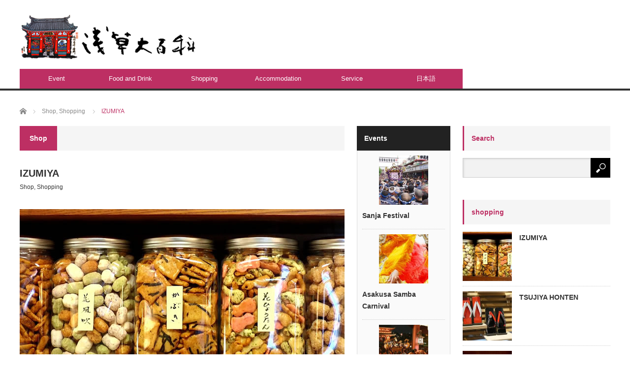

--- FILE ---
content_type: text/html; charset=UTF-8
request_url: https://asakusa.gr.jp/en/archives/93
body_size: 10429
content:
<!DOCTYPE html>
<html class="pc" lang="ja">
<head>
<meta charset="UTF-8">
<!--[if IE]><meta http-equiv="X-UA-Compatible" content="IE=edge,chrome=1"><![endif]-->
<meta name="viewport" content="width=device-width">
<title>IZUMIYA | Asakusa Travel Guide</title>
<meta name="description" content="Senbei ShopSenbei is a popular Japanese rice cracker snack. Our shop displays a large variety (more than a hundred) ...">
<link rel="pingback" href="https://asakusa.gr.jp/en/xmlrpc.php">
<meta name='robots' content='max-image-preview:large' />
<link rel="alternate" type="application/rss+xml" title="Asakusa Travel Guide &raquo; フィード" href="https://asakusa.gr.jp/en/feed" />
<link rel="alternate" type="application/rss+xml" title="Asakusa Travel Guide &raquo; コメントフィード" href="https://asakusa.gr.jp/en/comments/feed" />
<link rel="alternate" type="application/rss+xml" title="Asakusa Travel Guide &raquo; IZUMIYA のコメントのフィード" href="https://asakusa.gr.jp/en/archives/93/feed" />
<link rel="alternate" title="oEmbed (JSON)" type="application/json+oembed" href="https://asakusa.gr.jp/en/wp-json/oembed/1.0/embed?url=https%3A%2F%2Fasakusa.gr.jp%2Fen%2Farchives%2F93" />
<link rel="alternate" title="oEmbed (XML)" type="text/xml+oembed" href="https://asakusa.gr.jp/en/wp-json/oembed/1.0/embed?url=https%3A%2F%2Fasakusa.gr.jp%2Fen%2Farchives%2F93&#038;format=xml" />
<style id='wp-img-auto-sizes-contain-inline-css' type='text/css'>
img:is([sizes=auto i],[sizes^="auto," i]){contain-intrinsic-size:3000px 1500px}
/*# sourceURL=wp-img-auto-sizes-contain-inline-css */
</style>
<link rel='stylesheet' id='style-css' href='https://asakusa.gr.jp/en/wp-content/themes/core_tcd027/style.css?ver=4.1.1' type='text/css' media='screen' />
<style id='wp-emoji-styles-inline-css' type='text/css'>

	img.wp-smiley, img.emoji {
		display: inline !important;
		border: none !important;
		box-shadow: none !important;
		height: 1em !important;
		width: 1em !important;
		margin: 0 0.07em !important;
		vertical-align: -0.1em !important;
		background: none !important;
		padding: 0 !important;
	}
/*# sourceURL=wp-emoji-styles-inline-css */
</style>
<style id='wp-block-library-inline-css' type='text/css'>
:root{--wp-block-synced-color:#7a00df;--wp-block-synced-color--rgb:122,0,223;--wp-bound-block-color:var(--wp-block-synced-color);--wp-editor-canvas-background:#ddd;--wp-admin-theme-color:#007cba;--wp-admin-theme-color--rgb:0,124,186;--wp-admin-theme-color-darker-10:#006ba1;--wp-admin-theme-color-darker-10--rgb:0,107,160.5;--wp-admin-theme-color-darker-20:#005a87;--wp-admin-theme-color-darker-20--rgb:0,90,135;--wp-admin-border-width-focus:2px}@media (min-resolution:192dpi){:root{--wp-admin-border-width-focus:1.5px}}.wp-element-button{cursor:pointer}:root .has-very-light-gray-background-color{background-color:#eee}:root .has-very-dark-gray-background-color{background-color:#313131}:root .has-very-light-gray-color{color:#eee}:root .has-very-dark-gray-color{color:#313131}:root .has-vivid-green-cyan-to-vivid-cyan-blue-gradient-background{background:linear-gradient(135deg,#00d084,#0693e3)}:root .has-purple-crush-gradient-background{background:linear-gradient(135deg,#34e2e4,#4721fb 50%,#ab1dfe)}:root .has-hazy-dawn-gradient-background{background:linear-gradient(135deg,#faaca8,#dad0ec)}:root .has-subdued-olive-gradient-background{background:linear-gradient(135deg,#fafae1,#67a671)}:root .has-atomic-cream-gradient-background{background:linear-gradient(135deg,#fdd79a,#004a59)}:root .has-nightshade-gradient-background{background:linear-gradient(135deg,#330968,#31cdcf)}:root .has-midnight-gradient-background{background:linear-gradient(135deg,#020381,#2874fc)}:root{--wp--preset--font-size--normal:16px;--wp--preset--font-size--huge:42px}.has-regular-font-size{font-size:1em}.has-larger-font-size{font-size:2.625em}.has-normal-font-size{font-size:var(--wp--preset--font-size--normal)}.has-huge-font-size{font-size:var(--wp--preset--font-size--huge)}.has-text-align-center{text-align:center}.has-text-align-left{text-align:left}.has-text-align-right{text-align:right}.has-fit-text{white-space:nowrap!important}#end-resizable-editor-section{display:none}.aligncenter{clear:both}.items-justified-left{justify-content:flex-start}.items-justified-center{justify-content:center}.items-justified-right{justify-content:flex-end}.items-justified-space-between{justify-content:space-between}.screen-reader-text{border:0;clip-path:inset(50%);height:1px;margin:-1px;overflow:hidden;padding:0;position:absolute;width:1px;word-wrap:normal!important}.screen-reader-text:focus{background-color:#ddd;clip-path:none;color:#444;display:block;font-size:1em;height:auto;left:5px;line-height:normal;padding:15px 23px 14px;text-decoration:none;top:5px;width:auto;z-index:100000}html :where(.has-border-color){border-style:solid}html :where([style*=border-top-color]){border-top-style:solid}html :where([style*=border-right-color]){border-right-style:solid}html :where([style*=border-bottom-color]){border-bottom-style:solid}html :where([style*=border-left-color]){border-left-style:solid}html :where([style*=border-width]){border-style:solid}html :where([style*=border-top-width]){border-top-style:solid}html :where([style*=border-right-width]){border-right-style:solid}html :where([style*=border-bottom-width]){border-bottom-style:solid}html :where([style*=border-left-width]){border-left-style:solid}html :where(img[class*=wp-image-]){height:auto;max-width:100%}:where(figure){margin:0 0 1em}html :where(.is-position-sticky){--wp-admin--admin-bar--position-offset:var(--wp-admin--admin-bar--height,0px)}@media screen and (max-width:600px){html :where(.is-position-sticky){--wp-admin--admin-bar--position-offset:0px}}

/*# sourceURL=wp-block-library-inline-css */
</style><style id='global-styles-inline-css' type='text/css'>
:root{--wp--preset--aspect-ratio--square: 1;--wp--preset--aspect-ratio--4-3: 4/3;--wp--preset--aspect-ratio--3-4: 3/4;--wp--preset--aspect-ratio--3-2: 3/2;--wp--preset--aspect-ratio--2-3: 2/3;--wp--preset--aspect-ratio--16-9: 16/9;--wp--preset--aspect-ratio--9-16: 9/16;--wp--preset--color--black: #000000;--wp--preset--color--cyan-bluish-gray: #abb8c3;--wp--preset--color--white: #ffffff;--wp--preset--color--pale-pink: #f78da7;--wp--preset--color--vivid-red: #cf2e2e;--wp--preset--color--luminous-vivid-orange: #ff6900;--wp--preset--color--luminous-vivid-amber: #fcb900;--wp--preset--color--light-green-cyan: #7bdcb5;--wp--preset--color--vivid-green-cyan: #00d084;--wp--preset--color--pale-cyan-blue: #8ed1fc;--wp--preset--color--vivid-cyan-blue: #0693e3;--wp--preset--color--vivid-purple: #9b51e0;--wp--preset--gradient--vivid-cyan-blue-to-vivid-purple: linear-gradient(135deg,rgb(6,147,227) 0%,rgb(155,81,224) 100%);--wp--preset--gradient--light-green-cyan-to-vivid-green-cyan: linear-gradient(135deg,rgb(122,220,180) 0%,rgb(0,208,130) 100%);--wp--preset--gradient--luminous-vivid-amber-to-luminous-vivid-orange: linear-gradient(135deg,rgb(252,185,0) 0%,rgb(255,105,0) 100%);--wp--preset--gradient--luminous-vivid-orange-to-vivid-red: linear-gradient(135deg,rgb(255,105,0) 0%,rgb(207,46,46) 100%);--wp--preset--gradient--very-light-gray-to-cyan-bluish-gray: linear-gradient(135deg,rgb(238,238,238) 0%,rgb(169,184,195) 100%);--wp--preset--gradient--cool-to-warm-spectrum: linear-gradient(135deg,rgb(74,234,220) 0%,rgb(151,120,209) 20%,rgb(207,42,186) 40%,rgb(238,44,130) 60%,rgb(251,105,98) 80%,rgb(254,248,76) 100%);--wp--preset--gradient--blush-light-purple: linear-gradient(135deg,rgb(255,206,236) 0%,rgb(152,150,240) 100%);--wp--preset--gradient--blush-bordeaux: linear-gradient(135deg,rgb(254,205,165) 0%,rgb(254,45,45) 50%,rgb(107,0,62) 100%);--wp--preset--gradient--luminous-dusk: linear-gradient(135deg,rgb(255,203,112) 0%,rgb(199,81,192) 50%,rgb(65,88,208) 100%);--wp--preset--gradient--pale-ocean: linear-gradient(135deg,rgb(255,245,203) 0%,rgb(182,227,212) 50%,rgb(51,167,181) 100%);--wp--preset--gradient--electric-grass: linear-gradient(135deg,rgb(202,248,128) 0%,rgb(113,206,126) 100%);--wp--preset--gradient--midnight: linear-gradient(135deg,rgb(2,3,129) 0%,rgb(40,116,252) 100%);--wp--preset--font-size--small: 13px;--wp--preset--font-size--medium: 20px;--wp--preset--font-size--large: 36px;--wp--preset--font-size--x-large: 42px;--wp--preset--spacing--20: 0.44rem;--wp--preset--spacing--30: 0.67rem;--wp--preset--spacing--40: 1rem;--wp--preset--spacing--50: 1.5rem;--wp--preset--spacing--60: 2.25rem;--wp--preset--spacing--70: 3.38rem;--wp--preset--spacing--80: 5.06rem;--wp--preset--shadow--natural: 6px 6px 9px rgba(0, 0, 0, 0.2);--wp--preset--shadow--deep: 12px 12px 50px rgba(0, 0, 0, 0.4);--wp--preset--shadow--sharp: 6px 6px 0px rgba(0, 0, 0, 0.2);--wp--preset--shadow--outlined: 6px 6px 0px -3px rgb(255, 255, 255), 6px 6px rgb(0, 0, 0);--wp--preset--shadow--crisp: 6px 6px 0px rgb(0, 0, 0);}:where(.is-layout-flex){gap: 0.5em;}:where(.is-layout-grid){gap: 0.5em;}body .is-layout-flex{display: flex;}.is-layout-flex{flex-wrap: wrap;align-items: center;}.is-layout-flex > :is(*, div){margin: 0;}body .is-layout-grid{display: grid;}.is-layout-grid > :is(*, div){margin: 0;}:where(.wp-block-columns.is-layout-flex){gap: 2em;}:where(.wp-block-columns.is-layout-grid){gap: 2em;}:where(.wp-block-post-template.is-layout-flex){gap: 1.25em;}:where(.wp-block-post-template.is-layout-grid){gap: 1.25em;}.has-black-color{color: var(--wp--preset--color--black) !important;}.has-cyan-bluish-gray-color{color: var(--wp--preset--color--cyan-bluish-gray) !important;}.has-white-color{color: var(--wp--preset--color--white) !important;}.has-pale-pink-color{color: var(--wp--preset--color--pale-pink) !important;}.has-vivid-red-color{color: var(--wp--preset--color--vivid-red) !important;}.has-luminous-vivid-orange-color{color: var(--wp--preset--color--luminous-vivid-orange) !important;}.has-luminous-vivid-amber-color{color: var(--wp--preset--color--luminous-vivid-amber) !important;}.has-light-green-cyan-color{color: var(--wp--preset--color--light-green-cyan) !important;}.has-vivid-green-cyan-color{color: var(--wp--preset--color--vivid-green-cyan) !important;}.has-pale-cyan-blue-color{color: var(--wp--preset--color--pale-cyan-blue) !important;}.has-vivid-cyan-blue-color{color: var(--wp--preset--color--vivid-cyan-blue) !important;}.has-vivid-purple-color{color: var(--wp--preset--color--vivid-purple) !important;}.has-black-background-color{background-color: var(--wp--preset--color--black) !important;}.has-cyan-bluish-gray-background-color{background-color: var(--wp--preset--color--cyan-bluish-gray) !important;}.has-white-background-color{background-color: var(--wp--preset--color--white) !important;}.has-pale-pink-background-color{background-color: var(--wp--preset--color--pale-pink) !important;}.has-vivid-red-background-color{background-color: var(--wp--preset--color--vivid-red) !important;}.has-luminous-vivid-orange-background-color{background-color: var(--wp--preset--color--luminous-vivid-orange) !important;}.has-luminous-vivid-amber-background-color{background-color: var(--wp--preset--color--luminous-vivid-amber) !important;}.has-light-green-cyan-background-color{background-color: var(--wp--preset--color--light-green-cyan) !important;}.has-vivid-green-cyan-background-color{background-color: var(--wp--preset--color--vivid-green-cyan) !important;}.has-pale-cyan-blue-background-color{background-color: var(--wp--preset--color--pale-cyan-blue) !important;}.has-vivid-cyan-blue-background-color{background-color: var(--wp--preset--color--vivid-cyan-blue) !important;}.has-vivid-purple-background-color{background-color: var(--wp--preset--color--vivid-purple) !important;}.has-black-border-color{border-color: var(--wp--preset--color--black) !important;}.has-cyan-bluish-gray-border-color{border-color: var(--wp--preset--color--cyan-bluish-gray) !important;}.has-white-border-color{border-color: var(--wp--preset--color--white) !important;}.has-pale-pink-border-color{border-color: var(--wp--preset--color--pale-pink) !important;}.has-vivid-red-border-color{border-color: var(--wp--preset--color--vivid-red) !important;}.has-luminous-vivid-orange-border-color{border-color: var(--wp--preset--color--luminous-vivid-orange) !important;}.has-luminous-vivid-amber-border-color{border-color: var(--wp--preset--color--luminous-vivid-amber) !important;}.has-light-green-cyan-border-color{border-color: var(--wp--preset--color--light-green-cyan) !important;}.has-vivid-green-cyan-border-color{border-color: var(--wp--preset--color--vivid-green-cyan) !important;}.has-pale-cyan-blue-border-color{border-color: var(--wp--preset--color--pale-cyan-blue) !important;}.has-vivid-cyan-blue-border-color{border-color: var(--wp--preset--color--vivid-cyan-blue) !important;}.has-vivid-purple-border-color{border-color: var(--wp--preset--color--vivid-purple) !important;}.has-vivid-cyan-blue-to-vivid-purple-gradient-background{background: var(--wp--preset--gradient--vivid-cyan-blue-to-vivid-purple) !important;}.has-light-green-cyan-to-vivid-green-cyan-gradient-background{background: var(--wp--preset--gradient--light-green-cyan-to-vivid-green-cyan) !important;}.has-luminous-vivid-amber-to-luminous-vivid-orange-gradient-background{background: var(--wp--preset--gradient--luminous-vivid-amber-to-luminous-vivid-orange) !important;}.has-luminous-vivid-orange-to-vivid-red-gradient-background{background: var(--wp--preset--gradient--luminous-vivid-orange-to-vivid-red) !important;}.has-very-light-gray-to-cyan-bluish-gray-gradient-background{background: var(--wp--preset--gradient--very-light-gray-to-cyan-bluish-gray) !important;}.has-cool-to-warm-spectrum-gradient-background{background: var(--wp--preset--gradient--cool-to-warm-spectrum) !important;}.has-blush-light-purple-gradient-background{background: var(--wp--preset--gradient--blush-light-purple) !important;}.has-blush-bordeaux-gradient-background{background: var(--wp--preset--gradient--blush-bordeaux) !important;}.has-luminous-dusk-gradient-background{background: var(--wp--preset--gradient--luminous-dusk) !important;}.has-pale-ocean-gradient-background{background: var(--wp--preset--gradient--pale-ocean) !important;}.has-electric-grass-gradient-background{background: var(--wp--preset--gradient--electric-grass) !important;}.has-midnight-gradient-background{background: var(--wp--preset--gradient--midnight) !important;}.has-small-font-size{font-size: var(--wp--preset--font-size--small) !important;}.has-medium-font-size{font-size: var(--wp--preset--font-size--medium) !important;}.has-large-font-size{font-size: var(--wp--preset--font-size--large) !important;}.has-x-large-font-size{font-size: var(--wp--preset--font-size--x-large) !important;}
/*# sourceURL=global-styles-inline-css */
</style>

<style id='classic-theme-styles-inline-css' type='text/css'>
/*! This file is auto-generated */
.wp-block-button__link{color:#fff;background-color:#32373c;border-radius:9999px;box-shadow:none;text-decoration:none;padding:calc(.667em + 2px) calc(1.333em + 2px);font-size:1.125em}.wp-block-file__button{background:#32373c;color:#fff;text-decoration:none}
/*# sourceURL=/wp-includes/css/classic-themes.min.css */
</style>
<script type="text/javascript" src="https://asakusa.gr.jp/en/wp-includes/js/jquery/jquery.min.js?ver=3.7.1" id="jquery-core-js"></script>
<script type="text/javascript" src="https://asakusa.gr.jp/en/wp-includes/js/jquery/jquery-migrate.min.js?ver=3.4.1" id="jquery-migrate-js"></script>
<link rel="https://api.w.org/" href="https://asakusa.gr.jp/en/wp-json/" /><link rel="alternate" title="JSON" type="application/json" href="https://asakusa.gr.jp/en/wp-json/wp/v2/posts/93" /><link rel="canonical" href="https://asakusa.gr.jp/en/archives/93" />
<link rel='shortlink' href='https://asakusa.gr.jp/en/?p=93' />

<script src="https://asakusa.gr.jp/en/wp-content/themes/core_tcd027/js/modernizr.js?ver=4.1.1"></script>
<script src="https://asakusa.gr.jp/en/wp-content/themes/core_tcd027/js/jscript.js?ver=4.1.1"></script>
<script src="https://asakusa.gr.jp/en/wp-content/themes/core_tcd027/js/comment.js?ver=4.1.1"></script>

<link rel="stylesheet" media="screen and (max-width:771px)" href="https://asakusa.gr.jp/en/wp-content/themes/core_tcd027/responsive.css?ver=4.1.1">
<link rel="stylesheet" media="screen and (max-width:771px)" href="https://asakusa.gr.jp/en/wp-content/themes/core_tcd027/footer-bar/footer-bar.css?ver=4.1.1">

<link rel="stylesheet" href="https://asakusa.gr.jp/en/wp-content/themes/core_tcd027/japanese.css?ver=4.1.1">

<!--[if lt IE 9]>
<script src="https://asakusa.gr.jp/en/wp-content/themes/core_tcd027/js/html5.js?ver=4.1.1"></script>
<![endif]-->

<style type="text/css">

body { font-size:14px; }

#logo { top:30px; left:3px; }

a:hover, #header_button li a:hover, #header_button li a.active, #header_menu li a:hover, #copyright_area a:hover, #bread_crumb .last, .styled_post_list1 li a:hover, .post_meta a:hover, .side_headline, #index_featured_post_list2 .headline
 { color:#BD2F63; }

.design_date, #load_post a:hover, #header_category_list, #header_tag_list, #header_button li#category_button a:before, #header_button li#recommend_button a:before, #header_button li#tag_button a:before, #header_button li#misc_button a:before, #header_recommend_list a:before, #header_misc_list a:before,
 .pc #global_menu ul a, #post_list_tab li a:hover, #return_top a:hover, #wp-calendar td a:hover, #wp-calendar #prev a:hover, #wp-calendar #next a:hover, .widget_search #search-btn input:hover, .widget_search #searchsubmit:hover,
  #related_post .image:hover img, #submit_comment:hover, #post_pagination a:hover, #post_pagination p, .tcdw_category_list_widget a:hover, a.menu_button:hover, .author_profile .author_social_link li.author_link a:hover, .archive_headline span, .author_info_link:hover
   { background-color:#BD2F63; }

.side_headline, #index_featured_post_list2 .headline, #comment_textarea textarea:focus, #guest_info input:focus, .single_headline, #related_post .image:hover img, .post_list .image:hover img, .styled_post_list1 .image:hover img
 { border-color:#BD2F63; }

.pc #global_menu ul a:hover
   { background-color:#F53DD0; }

.mobile #global_menu a:hover
   { background-color:#BD2F63 !important; }

#index_featured_post_list2 .headline
   { border-color:#1FA6E0; color:#1FA6E0; }

.post_content a, .custom-html-widget a { color:#1A5487; }
.post_content a:hover, .custom-html-widget a:hover { color:#1FA6E0; }





</style>




<style type="text/css"></style><link rel="icon" href="https://asakusa.gr.jp/en/wp-content/uploads/2023/05/cropped-enjyu-maeru-32x32.png" sizes="32x32" />
<link rel="icon" href="https://asakusa.gr.jp/en/wp-content/uploads/2023/05/cropped-enjyu-maeru-192x192.png" sizes="192x192" />
<link rel="apple-touch-icon" href="https://asakusa.gr.jp/en/wp-content/uploads/2023/05/cropped-enjyu-maeru-180x180.png" />
<meta name="msapplication-TileImage" content="https://asakusa.gr.jp/en/wp-content/uploads/2023/05/cropped-enjyu-maeru-270x270.png" />
</head>
<body class="wp-singular post-template-default single single-post postid-93 single-format-standard wp-theme-core_tcd027 category-17">

 <div id="header">
  <div id="header_inner">

   <!-- logo -->
      <div id='logo_image'>
<h1 id="logo"><a href=" https://asakusa.gr.jp/en/" title="Asakusa Travel Guide" data-label="Asakusa Travel Guide"><img src="https://asakusa.gr.jp/en/wp-content/uploads/tcd-w/logo.png?1769533018" alt="Asakusa Travel Guide" title="Asakusa Travel Guide" /></a></h1>
</div>
   
   <!-- global menu -->
      <a href="#" class="menu_button"></a>
   <div id="global_menu" class="clearfix">
    <ul id="menu-global-navigation" class="menu"><li id="menu-item-342" class="menu-item menu-item-type-taxonomy menu-item-object-category menu-item-342 menu-category-3"><a href="https://asakusa.gr.jp/en/archives/category/event">Event</a></li>
<li id="menu-item-343" class="menu-item menu-item-type-taxonomy menu-item-object-category menu-item-343 menu-category-18"><a href="https://asakusa.gr.jp/en/archives/category/food-drink">Food and Drink</a></li>
<li id="menu-item-344" class="menu-item menu-item-type-taxonomy menu-item-object-category current-post-ancestor current-menu-parent current-post-parent menu-item-344 menu-category-19"><a href="https://asakusa.gr.jp/en/archives/category/shopping">Shopping</a></li>
<li id="menu-item-575" class="menu-item menu-item-type-taxonomy menu-item-object-category menu-item-575 menu-category-20"><a href="https://asakusa.gr.jp/en/archives/category/accommodation">Accommodation</a></li>
<li id="menu-item-345" class="menu-item menu-item-type-taxonomy menu-item-object-category menu-item-345 menu-category-21"><a href="https://asakusa.gr.jp/en/archives/category/service">Service</a></li>
<li id="menu-item-579" class="menu-item menu-item-type-custom menu-item-object-custom menu-item-579"><a href="https://asakusa.gr.jp/jp/">日本語</a></li>
</ul>   </div>
   
   <!-- banner1 -->
         
  </div><!-- END #header_inner -->
 </div><!-- END #header -->

 <!-- bread crumb -->
  <ul id="bread_crumb" class="clearfix" itemscope itemtype="http://schema.org/BreadcrumbList">
 <li itemprop="itemListElement" itemscope itemtype="http://schema.org/ListItem" class="home"><a itemprop="item" href="https://asakusa.gr.jp/en/"><span itemprop="name">ホーム</span></a><meta itemprop="position" content="1" /></li>

 <li itemprop="itemListElement" itemscope itemtype="http://schema.org/ListItem">
    <a itemprop="item" href="https://asakusa.gr.jp/en/archives/category/shop"><span itemprop="name">Shop</span>,</a>
      <a itemprop="item" href="https://asakusa.gr.jp/en/archives/category/shopping"><span itemprop="name">Shopping</span></a>
     <meta itemprop="position" content="2" /></li>
 <li itemprop="itemListElement" itemscope itemtype="http://schema.org/ListItem" class="last"><span itemprop="name">IZUMIYA</span><meta itemprop="position" content="3" /></li>

</ul>
 
 <div id="contents" class="clearfix">
<div id="main_col">

 
  <h3 class="archive_headline" id="single_archive_headline"><span>Shop</span></h3>
 
 <h2 class="post_title">IZUMIYA</h2>

 <ul class="post_meta clearfix">
    <li class="post_category"><a href="https://asakusa.gr.jp/en/archives/category/shop" rel="category tag">Shop</a>, <a href="https://asakusa.gr.jp/en/archives/category/shopping" rel="category tag">Shopping</a></li>       </ul>

  <!-- sns button top -->
    <!-- /sns button top -->

    
 <div class="post_image"><img width="660" height="370" src="https://asakusa.gr.jp/en/wp-content/uploads/2018/01/sp_izumiya001-660x370.jpg" class="attachment-size2 size-size2 wp-post-image" alt="Senbei IZUMIYA" decoding="async" fetchpriority="high" srcset="https://asakusa.gr.jp/en/wp-content/uploads/2018/01/sp_izumiya001.jpg 660w, https://asakusa.gr.jp/en/wp-content/uploads/2018/01/sp_izumiya001-300x168.jpg 300w" sizes="(max-width: 660px) 100vw, 660px" /></div>
 <div class="post_content clearfix">
  <p>Senbei Shop</p>
<p>Senbei is a popular Japanese rice cracker snack. Our shop displays a large variety (more than a hundred) of homemade crackers made of finest rice, which are perfect for souvenir. Make your choice from our selected canned or boxed crackers ensemble.</p>
<p><strong>The main shop</strong></p>
<p>1-1-4, Asakusa, Taito-ku, Tokyo<br />
Phone: 03-3841-5501<br />
Hours: 10:30-19:30<br />
Closed: Thursday<br />
Credit Card: no<br />
English menu: &#8211;</p>
<p><strong>Kannon st.</strong></p>
<p>1-1-6, Asakusa, Taito-ku, Tokyo<br />
Phone: 03-3841-8385<br />
Hours: 10:30-19:30<br />
Closed: Thursday<br />
Credit Card: no<br />
English menu: &#8211;</p>
<p><strong>Nakamise st.</strong></p>
<p>1-37-1, Asakusa, Taito-ku, Tokyo<br />
Phone: 03-3844-2687<br />
Hours: 10:30-19:30<br />
Closed: Thursday<br />
Credit Card: no<br />
English menu: &#8211;</p>
<p>*Please note that shop informations may change without notice.</p>
<p><iframe src="//www.youtube.com/embed/d35B0xLPhmg?rel=0" width="560" height="315" frameborder="0" allowfullscreen="allowfullscreen"></iframe></p>
   </div>

  <!-- sns button bottom -->
    <div class="clearfix">
  
<!--Type1-->

<div id="share_top1">

 

<div class="sns">
<ul class="type1 clearfix">
<!--Twitterボタン-->
<li class="twitter">
<a href="http://twitter.com/share?text=IZUMIYA&url=https%3A%2F%2Fasakusa.gr.jp%2Fen%2Farchives%2F93&via=&tw_p=tweetbutton&related=" onclick="javascript:window.open(this.href, '', 'menubar=no,toolbar=no,resizable=yes,scrollbars=yes,height=400,width=600');return false;"><i class="icon-twitter"></i><span class="ttl">Tweet</span><span class="share-count"></span></a></li>

<!--Facebookボタン-->
<li class="facebook">
<a href="//www.facebook.com/sharer/sharer.php?u=https://asakusa.gr.jp/en/archives/93&amp;t=IZUMIYA" class="facebook-btn-icon-link" target="blank" rel="nofollow"><i class="icon-facebook"></i><span class="ttl">Share</span><span class="share-count"></span></a></li>




<!--Feedlyボタン-->
<li class="feedly">
<a href="http://feedly.com/index.html#subscription/feed/https://asakusa.gr.jp/en/feed" target="blank"><i class="icon-feedly"></i><span class="ttl">feedly</span><span class="share-count"></span></a></li>

<!--Pinterestボタン-->
<li class="pinterest">
<a rel="nofollow" target="_blank" href="https://www.pinterest.com/pin/create/button/?url=https%3A%2F%2Fasakusa.gr.jp%2Fen%2Farchives%2F93&media=https://asakusa.gr.jp/en/wp-content/uploads/2018/01/sp_izumiya001.jpg&description=IZUMIYA"><i class="icon-pinterest"></i><span class="ttl">Pin&nbsp;it</span></a></li>

</ul>
</div>

</div>


<!--Type2-->

<!--Type3-->

<!--Type4-->

<!--Type5-->
  </div>
    <!-- /sns button bottom -->


 <!-- author profile -->
 


 
  
 
  <div id="related_post">
  <h3 class="headline">関連記事</h3>
  <ol class="clearfix">
      <li class="clearfix">
    <a class="image" href="https://asakusa.gr.jp/en/archives/131"><img width="150" height="150" src="https://asakusa.gr.jp/en/wp-content/uploads/2018/01/sp_kocho001-150x150.jpg" class="attachment-size1 size-size1 wp-post-image" alt="Second hand Kimono Kocho" decoding="async" loading="lazy" srcset="https://asakusa.gr.jp/en/wp-content/uploads/2018/01/sp_kocho001-150x150.jpg 150w, https://asakusa.gr.jp/en/wp-content/uploads/2018/01/sp_kocho001-120x120.jpg 120w" sizes="auto, (max-width: 150px) 100vw, 150px" /></a>
    <a class="title" href="https://asakusa.gr.jp/en/archives/131">TATSUMI</a>
       </li>
      <li class="clearfix">
    <a class="image" href="https://asakusa.gr.jp/en/archives/39"><img width="150" height="150" src="https://asakusa.gr.jp/en/wp-content/uploads/2018/01/sp_nido006-150x150.jpg" class="attachment-size1 size-size1 wp-post-image" alt="Niido Da Moure" decoding="async" loading="lazy" srcset="https://asakusa.gr.jp/en/wp-content/uploads/2018/01/sp_nido006-150x150.jpg 150w, https://asakusa.gr.jp/en/wp-content/uploads/2018/01/sp_nido006-120x120.jpg 120w" sizes="auto, (max-width: 150px) 100vw, 150px" /></a>
    <a class="title" href="https://asakusa.gr.jp/en/archives/39">Niido Da Moure</a>
       </li>
      <li class="clearfix">
    <a class="image" href="https://asakusa.gr.jp/en/archives/112"><img width="150" height="150" src="https://asakusa.gr.jp/en/wp-content/uploads/2018/01/sp_nishimura006-150x150.jpg" class="attachment-size1 size-size1 wp-post-image" alt="Wagashi Nishimura" decoding="async" loading="lazy" srcset="https://asakusa.gr.jp/en/wp-content/uploads/2018/01/sp_nishimura006-150x150.jpg 150w, https://asakusa.gr.jp/en/wp-content/uploads/2018/01/sp_nishimura006-120x120.jpg 120w" sizes="auto, (max-width: 150px) 100vw, 150px" /></a>
    <a class="title" href="https://asakusa.gr.jp/en/archives/112">RYUSHOTEI  NISHIMURA</a>
       </li>
      <li class="clearfix">
    <a class="image" href="https://asakusa.gr.jp/en/archives/67"><img width="150" height="150" src="https://asakusa.gr.jp/en/wp-content/uploads/2018/01/sp_nakasei008-150x150.jpg" class="attachment-size1 size-size1 wp-post-image" alt="Tempura NAKASEI" decoding="async" loading="lazy" srcset="https://asakusa.gr.jp/en/wp-content/uploads/2018/01/sp_nakasei008-150x150.jpg 150w, https://asakusa.gr.jp/en/wp-content/uploads/2018/01/sp_nakasei008-120x120.jpg 120w" sizes="auto, (max-width: 150px) 100vw, 150px" /></a>
    <a class="title" href="https://asakusa.gr.jp/en/archives/67">NAKASEI</a>
       </li>
      <li class="clearfix">
    <a class="image" href="https://asakusa.gr.jp/en/archives/129"><img width="150" height="150" src="https://asakusa.gr.jp/en/wp-content/uploads/2018/07/sp_midoriya001-150x150.jpg" class="attachment-size1 size-size1 wp-post-image" alt="Midoriya" decoding="async" loading="lazy" srcset="https://asakusa.gr.jp/en/wp-content/uploads/2018/07/sp_midoriya001-150x150.jpg 150w, https://asakusa.gr.jp/en/wp-content/uploads/2018/07/sp_midoriya001-120x120.jpg 120w" sizes="auto, (max-width: 150px) 100vw, 150px" /></a>
    <a class="title" href="https://asakusa.gr.jp/en/archives/129">MIDORIYA</a>
       </li>
      <li class="clearfix">
    <a class="image" href="https://asakusa.gr.jp/en/archives/135"><img width="150" height="150" src="https://asakusa.gr.jp/en/wp-content/uploads/2018/01/sp_daizi002-150x150.jpg" class="attachment-size1 size-size1 wp-post-image" alt="DAIZI" decoding="async" loading="lazy" srcset="https://asakusa.gr.jp/en/wp-content/uploads/2018/01/sp_daizi002-150x150.jpg 150w, https://asakusa.gr.jp/en/wp-content/uploads/2018/01/sp_daizi002-120x120.jpg 120w" sizes="auto, (max-width: 150px) 100vw, 150px" /></a>
    <a class="title" href="https://asakusa.gr.jp/en/archives/135">DAISY</a>
       </li>
      <li class="clearfix">
    <a class="image" href="https://asakusa.gr.jp/en/archives/43"><img width="150" height="150" src="https://asakusa.gr.jp/en/wp-content/uploads/2018/01/sp_kamiyabar006-150x150.jpg" class="attachment-size1 size-size1 wp-post-image" alt="KAMIYA BAR" decoding="async" loading="lazy" srcset="https://asakusa.gr.jp/en/wp-content/uploads/2018/01/sp_kamiyabar006-150x150.jpg 150w, https://asakusa.gr.jp/en/wp-content/uploads/2018/01/sp_kamiyabar006-120x120.jpg 120w" sizes="auto, (max-width: 150px) 100vw, 150px" /></a>
    <a class="title" href="https://asakusa.gr.jp/en/archives/43">KAMIYA BAR</a>
       </li>
      <li class="clearfix">
    <a class="image" href="https://asakusa.gr.jp/en/archives/127"><img width="150" height="150" src="https://asakusa.gr.jp/en/wp-content/uploads/2018/01/sp_yonoya006-150x150.jpg" class="attachment-size1 size-size1 wp-post-image" alt="Yoneya" decoding="async" loading="lazy" srcset="https://asakusa.gr.jp/en/wp-content/uploads/2018/01/sp_yonoya006-150x150.jpg 150w, https://asakusa.gr.jp/en/wp-content/uploads/2018/01/sp_yonoya006-120x120.jpg 120w" sizes="auto, (max-width: 150px) 100vw, 150px" /></a>
    <a class="title" href="https://asakusa.gr.jp/en/archives/127">YONOYA</a>
       </li>
     </ol>
 </div>
  
 
</div><!-- END #main_col -->

<div id="side_col1" class="type2">

 
              <div class="side_widget clearfix category_post_widget" id="category_post_widget-7">
<h3 class="side_headline"><span>Events</span></h3><ol class="styled_post_list1">
  <li class="clearfix">
  <a class="image" href="https://asakusa.gr.jp/en/archives/147"><img width="150" height="150" src="https://asakusa.gr.jp/en/wp-content/uploads/2018/04/ev_sanja001-150x150.jpg" class="attachment-size1 size-size1 wp-post-image" alt="Sanja Matsuri" decoding="async" loading="lazy" srcset="https://asakusa.gr.jp/en/wp-content/uploads/2018/04/ev_sanja001-150x150.jpg 150w, https://asakusa.gr.jp/en/wp-content/uploads/2018/04/ev_sanja001-120x120.jpg 120w" sizes="auto, (max-width: 150px) 100vw, 150px" /></a>  <div class="info">
   <a class="title" href="https://asakusa.gr.jp/en/archives/147">Sanja Festival</a>
     </div>
 </li>
  <li class="clearfix">
  <a class="image" href="https://asakusa.gr.jp/en/archives/158"><img width="150" height="150" src="https://asakusa.gr.jp/en/wp-content/uploads/2018/06/ev_08_samba002-150x150.jpg" class="attachment-size1 size-size1 wp-post-image" alt="Asakusa Samba Carnival" decoding="async" loading="lazy" srcset="https://asakusa.gr.jp/en/wp-content/uploads/2018/06/ev_08_samba002-150x150.jpg 150w, https://asakusa.gr.jp/en/wp-content/uploads/2018/06/ev_08_samba002-120x120.jpg 120w" sizes="auto, (max-width: 150px) 100vw, 150px" /></a>  <div class="info">
   <a class="title" href="https://asakusa.gr.jp/en/archives/158">Asakusa Samba Carnival</a>
     </div>
 </li>
  <li class="clearfix">
  <a class="image" href="https://asakusa.gr.jp/en/archives/184"><img width="150" height="150" src="https://asakusa.gr.jp/en/wp-content/uploads/2018/03/koyo03_douage001-150x150.jpg" class="attachment-size1 size-size1 wp-post-image" alt="" decoding="async" loading="lazy" srcset="https://asakusa.gr.jp/en/wp-content/uploads/2018/03/koyo03_douage001-150x150.jpg 150w, https://asakusa.gr.jp/en/wp-content/uploads/2018/03/koyo03_douage001-120x120.jpg 120w" sizes="auto, (max-width: 150px) 100vw, 150px" /></a>  <div class="info">
   <a class="title" href="https://asakusa.gr.jp/en/archives/184">The Rising and Resting Ceremony</a>
     </div>
 </li>
 </ol>
</div>
<div class="side_widget clearfix category_post_widget" id="category_post_widget-9">
<h3 class="side_headline"><span>shop</span></h3><ol class="styled_post_list1">
  <li class="clearfix">
  <a class="image" href="https://asakusa.gr.jp/en/archives/41"><img width="150" height="150" src="https://asakusa.gr.jp/en/wp-content/uploads/2018/01/sp_tsukimiso007-150x150.jpg" class="attachment-size1 size-size1 wp-post-image" alt="TSUKIMISOU" decoding="async" loading="lazy" srcset="https://asakusa.gr.jp/en/wp-content/uploads/2018/01/sp_tsukimiso007-150x150.jpg 150w, https://asakusa.gr.jp/en/wp-content/uploads/2018/01/sp_tsukimiso007-120x120.jpg 120w" sizes="auto, (max-width: 150px) 100vw, 150px" /></a>  <div class="info">
   <a class="title" href="https://asakusa.gr.jp/en/archives/41">TSUKIMISO</a>
     </div>
 </li>
  <li class="clearfix">
  <a class="image" href="https://asakusa.gr.jp/en/archives/143"><img width="150" height="150" src="https://asakusa.gr.jp/en/wp-content/uploads/2018/01/sp_matsumoto_geta001-150x150.jpg" class="attachment-size1 size-size1 wp-post-image" alt="Japanese footwear Matsumoto" decoding="async" loading="lazy" srcset="https://asakusa.gr.jp/en/wp-content/uploads/2018/01/sp_matsumoto_geta001-150x150.jpg 150w, https://asakusa.gr.jp/en/wp-content/uploads/2018/01/sp_matsumoto_geta001-120x120.jpg 120w" sizes="auto, (max-width: 150px) 100vw, 150px" /></a>  <div class="info">
   <a class="title" href="https://asakusa.gr.jp/en/archives/143">MATSUMOTO HAKIMONO</a>
     </div>
 </li>
  <li class="clearfix">
  <a class="image" href="https://asakusa.gr.jp/en/archives/112"><img width="150" height="150" src="https://asakusa.gr.jp/en/wp-content/uploads/2018/01/sp_nishimura006-150x150.jpg" class="attachment-size1 size-size1 wp-post-image" alt="Wagashi Nishimura" decoding="async" loading="lazy" srcset="https://asakusa.gr.jp/en/wp-content/uploads/2018/01/sp_nishimura006-150x150.jpg 150w, https://asakusa.gr.jp/en/wp-content/uploads/2018/01/sp_nishimura006-120x120.jpg 120w" sizes="auto, (max-width: 150px) 100vw, 150px" /></a>  <div class="info">
   <a class="title" href="https://asakusa.gr.jp/en/archives/112">RYUSHOTEI  NISHIMURA</a>
     </div>
 </li>
  <li class="clearfix">
  <a class="image" href="https://asakusa.gr.jp/en/archives/73"><img width="150" height="150" src="https://asakusa.gr.jp/en/wp-content/uploads/2018/01/sp_sansada012-150x150.jpg" class="attachment-size1 size-size1 wp-post-image" alt="Kaminarimon Sansada, tempra" decoding="async" loading="lazy" srcset="https://asakusa.gr.jp/en/wp-content/uploads/2018/01/sp_sansada012-150x150.jpg 150w, https://asakusa.gr.jp/en/wp-content/uploads/2018/01/sp_sansada012-120x120.jpg 120w" sizes="auto, (max-width: 150px) 100vw, 150px" /></a>  <div class="info">
   <a class="title" href="https://asakusa.gr.jp/en/archives/73">KAMINARIMON SANSADA</a>
     </div>
 </li>
  <li class="clearfix">
  <a class="image" href="https://asakusa.gr.jp/en/archives/49"><img width="150" height="150" src="https://asakusa.gr.jp/en/wp-content/uploads/2018/01/sp_ichimatsu008-150x150.jpg" class="attachment-size1 size-size1 wp-post-image" alt="CHARYO ICHIMATSU" decoding="async" loading="lazy" srcset="https://asakusa.gr.jp/en/wp-content/uploads/2018/01/sp_ichimatsu008-150x150.jpg 150w, https://asakusa.gr.jp/en/wp-content/uploads/2018/01/sp_ichimatsu008-120x120.jpg 120w" sizes="auto, (max-width: 150px) 100vw, 150px" /></a>  <div class="info">
   <a class="title" href="https://asakusa.gr.jp/en/archives/49">CHARYO ICHIMATSU</a>
     </div>
 </li>
 </ol>
</div>
        
 
</div><div id="side_col2">

 
              <div class="side_widget clearfix widget_search" id="search-3">
<h3 class="side_headline"><span>Search</span></h3><form role="search" method="get" id="searchform" class="searchform" action="https://asakusa.gr.jp/en/">
				<div>
					<label class="screen-reader-text" for="s">検索:</label>
					<input type="text" value="" name="s" id="s" />
					<input type="submit" id="searchsubmit" value="検索" />
				</div>
			</form></div>
<div class="side_widget clearfix category_post_widget" id="category_post_widget-12">
<h3 class="side_headline"><span>shopping</span></h3><ol class="styled_post_list1">
  <li class="clearfix">
  <a class="image" href="https://asakusa.gr.jp/en/archives/93"><img width="150" height="150" src="https://asakusa.gr.jp/en/wp-content/uploads/2018/01/sp_izumiya001-150x150.jpg" class="attachment-size1 size-size1 wp-post-image" alt="Senbei IZUMIYA" decoding="async" loading="lazy" srcset="https://asakusa.gr.jp/en/wp-content/uploads/2018/01/sp_izumiya001-150x150.jpg 150w, https://asakusa.gr.jp/en/wp-content/uploads/2018/01/sp_izumiya001-120x120.jpg 120w" sizes="auto, (max-width: 150px) 100vw, 150px" /></a>  <div class="info">
   <a class="title" href="https://asakusa.gr.jp/en/archives/93">IZUMIYA</a>
     </div>
 </li>
  <li class="clearfix">
  <a class="image" href="https://asakusa.gr.jp/en/archives/79"><img width="150" height="150" src="https://asakusa.gr.jp/en/wp-content/uploads/2018/01/sp_tsujiya004-150x150.jpg" class="attachment-size1 size-size1 wp-post-image" alt="TSUJIYA HONTEN GETA" decoding="async" loading="lazy" srcset="https://asakusa.gr.jp/en/wp-content/uploads/2018/01/sp_tsujiya004-150x150.jpg 150w, https://asakusa.gr.jp/en/wp-content/uploads/2018/01/sp_tsujiya004-120x120.jpg 120w" sizes="auto, (max-width: 150px) 100vw, 150px" /></a>  <div class="info">
   <a class="title" href="https://asakusa.gr.jp/en/archives/79">TSUJIYA HONTEN</a>
     </div>
 </li>
  <li class="clearfix">
  <a class="image" href="https://asakusa.gr.jp/en/archives/125"><img width="150" height="150" src="https://asakusa.gr.jp/en/wp-content/uploads/2018/01/sp_watamegane007-150x150.jpg" class="attachment-size1 size-size1 wp-post-image" alt="Optical Watanabe" decoding="async" loading="lazy" srcset="https://asakusa.gr.jp/en/wp-content/uploads/2018/01/sp_watamegane007-150x150.jpg 150w, https://asakusa.gr.jp/en/wp-content/uploads/2018/01/sp_watamegane007-120x120.jpg 120w" sizes="auto, (max-width: 150px) 100vw, 150px" /></a>  <div class="info">
   <a class="title" href="https://asakusa.gr.jp/en/archives/125">WATANABE OPTICAL</a>
     </div>
 </li>
  <li class="clearfix">
  <a class="image" href="https://asakusa.gr.jp/en/archives/95"><img width="150" height="150" src="https://asakusa.gr.jp/en/wp-content/uploads/2018/01/sp_kaneso005-150x150.jpg" class="attachment-size1 size-size1 wp-post-image" alt="KANESO" decoding="async" loading="lazy" srcset="https://asakusa.gr.jp/en/wp-content/uploads/2018/01/sp_kaneso005-150x150.jpg 150w, https://asakusa.gr.jp/en/wp-content/uploads/2018/01/sp_kaneso005-120x120.jpg 120w" sizes="auto, (max-width: 150px) 100vw, 150px" /></a>  <div class="info">
   <a class="title" href="https://asakusa.gr.jp/en/archives/95">KANESOU</a>
     </div>
 </li>
  <li class="clearfix">
  <a class="image" href="https://asakusa.gr.jp/en/archives/145"><img width="150" height="150" src="https://asakusa.gr.jp/en/wp-content/uploads/2018/01/sp_yamada001-150x150.jpg" class="attachment-size1 size-size1 wp-post-image" alt="Yamada furniture shop" decoding="async" loading="lazy" srcset="https://asakusa.gr.jp/en/wp-content/uploads/2018/01/sp_yamada001-150x150.jpg 150w, https://asakusa.gr.jp/en/wp-content/uploads/2018/01/sp_yamada001-120x120.jpg 120w" sizes="auto, (max-width: 150px) 100vw, 150px" /></a>  <div class="info">
   <a class="title" href="https://asakusa.gr.jp/en/archives/145">YAMADA FURNITURE SHOP</a>
     </div>
 </li>
 </ol>
</div>
<div class="side_widget clearfix category_post_widget" id="category_post_widget-13">
<h3 class="side_headline"><span>Food and Drink</span></h3><ol class="styled_post_list1">
  <li class="clearfix">
  <a class="image" href="https://asakusa.gr.jp/en/archives/27"><img width="150" height="150" src="https://asakusa.gr.jp/en/wp-content/uploads/2018/01/sp_uosai001-150x150.jpg" class="attachment-size1 size-size1 wp-post-image" alt="Izakaya-UOSAI" decoding="async" loading="lazy" srcset="https://asakusa.gr.jp/en/wp-content/uploads/2018/01/sp_uosai001-150x150.jpg 150w, https://asakusa.gr.jp/en/wp-content/uploads/2018/01/sp_uosai001-120x120.jpg 120w" sizes="auto, (max-width: 150px) 100vw, 150px" /></a>  <div class="info">
   <a class="title" href="https://asakusa.gr.jp/en/archives/27">UOSAI</a>
     </div>
 </li>
  <li class="clearfix">
  <a class="image" href="https://asakusa.gr.jp/en/archives/77"><img width="150" height="150" src="https://asakusa.gr.jp/en/wp-content/uploads/2018/01/sp_kokonoe001-150x150.jpg" class="attachment-size1 size-size1 wp-post-image" alt="Agemanju Asakusa Kokonoe" decoding="async" loading="lazy" srcset="https://asakusa.gr.jp/en/wp-content/uploads/2018/01/sp_kokonoe001-150x150.jpg 150w, https://asakusa.gr.jp/en/wp-content/uploads/2018/01/sp_kokonoe001-120x120.jpg 120w" sizes="auto, (max-width: 150px) 100vw, 150px" /></a>  <div class="info">
   <a class="title" href="https://asakusa.gr.jp/en/archives/77">ASAKUSA KOKONOE</a>
     </div>
 </li>
  <li class="clearfix">
  <a class="image" href="https://asakusa.gr.jp/en/archives/59"><img width="150" height="150" src="https://asakusa.gr.jp/en/wp-content/uploads/2018/01/sp_icchome004-150x150.jpg" class="attachment-size1 size-size1 wp-post-image" alt="Okonomiyaki ICCHOME" decoding="async" loading="lazy" srcset="https://asakusa.gr.jp/en/wp-content/uploads/2018/01/sp_icchome004-150x150.jpg 150w, https://asakusa.gr.jp/en/wp-content/uploads/2018/01/sp_icchome004-120x120.jpg 120w" sizes="auto, (max-width: 150px) 100vw, 150px" /></a>  <div class="info">
   <a class="title" href="https://asakusa.gr.jp/en/archives/59">ICCHOME</a>
     </div>
 </li>
  <li class="clearfix">
  <a class="image" href="https://asakusa.gr.jp/en/archives/51"><img width="150" height="150" src="https://asakusa.gr.jp/en/wp-content/uploads/2018/01/sp_hatsuogawa009-150x150.jpg" class="attachment-size1 size-size1 wp-post-image" alt="Unagi HATSUOGAWA" decoding="async" loading="lazy" srcset="https://asakusa.gr.jp/en/wp-content/uploads/2018/01/sp_hatsuogawa009-150x150.jpg 150w, https://asakusa.gr.jp/en/wp-content/uploads/2018/01/sp_hatsuogawa009-120x120.jpg 120w" sizes="auto, (max-width: 150px) 100vw, 150px" /></a>  <div class="info">
   <a class="title" href="https://asakusa.gr.jp/en/archives/51">HATSUOGAWA</a>
     </div>
 </li>
  <li class="clearfix">
  <a class="image" href="https://asakusa.gr.jp/en/archives/13"><img width="150" height="150" src="https://asakusa.gr.jp/en/wp-content/uploads/2018/01/sp_yoroiya001-150x150.jpg" class="attachment-size1 size-size1 wp-post-image" alt="Ramen Yoroiya" decoding="async" loading="lazy" srcset="https://asakusa.gr.jp/en/wp-content/uploads/2018/01/sp_yoroiya001-150x150.jpg 150w, https://asakusa.gr.jp/en/wp-content/uploads/2018/01/sp_yoroiya001-120x120.jpg 120w" sizes="auto, (max-width: 150px) 100vw, 150px" /></a>  <div class="info">
   <a class="title" href="https://asakusa.gr.jp/en/archives/13">YOROIYA</a>
     </div>
 </li>
 </ol>
</div>
        
 
</div>

 </div><!-- END #contents -->

 <div id="footer">
  <div id="footer_inner" class="clearfix">

      <div id="footer_widget_area">
    <div class="footer_widget clearfix category_post_widget" id="category_post_widget-14">
<h3 class="footer_headline"><span>Event</span></h3><ol class="styled_post_list1">
  <li class="clearfix">
  <a class="image" href="https://asakusa.gr.jp/en/archives/147"><img width="150" height="150" src="https://asakusa.gr.jp/en/wp-content/uploads/2018/04/ev_sanja001-150x150.jpg" class="attachment-size1 size-size1 wp-post-image" alt="Sanja Matsuri" decoding="async" loading="lazy" srcset="https://asakusa.gr.jp/en/wp-content/uploads/2018/04/ev_sanja001-150x150.jpg 150w, https://asakusa.gr.jp/en/wp-content/uploads/2018/04/ev_sanja001-120x120.jpg 120w" sizes="auto, (max-width: 150px) 100vw, 150px" /></a>  <div class="info">
   <a class="title" href="https://asakusa.gr.jp/en/archives/147">Sanja Festival</a>
     </div>
 </li>
  <li class="clearfix">
  <a class="image" href="https://asakusa.gr.jp/en/archives/158"><img width="150" height="150" src="https://asakusa.gr.jp/en/wp-content/uploads/2018/06/ev_08_samba002-150x150.jpg" class="attachment-size1 size-size1 wp-post-image" alt="Asakusa Samba Carnival" decoding="async" loading="lazy" srcset="https://asakusa.gr.jp/en/wp-content/uploads/2018/06/ev_08_samba002-150x150.jpg 150w, https://asakusa.gr.jp/en/wp-content/uploads/2018/06/ev_08_samba002-120x120.jpg 120w" sizes="auto, (max-width: 150px) 100vw, 150px" /></a>  <div class="info">
   <a class="title" href="https://asakusa.gr.jp/en/archives/158">Asakusa Samba Carnival</a>
     </div>
 </li>
  <li class="clearfix">
  <a class="image" href="https://asakusa.gr.jp/en/archives/184"><img width="150" height="150" src="https://asakusa.gr.jp/en/wp-content/uploads/2018/03/koyo03_douage001-150x150.jpg" class="attachment-size1 size-size1 wp-post-image" alt="" decoding="async" loading="lazy" srcset="https://asakusa.gr.jp/en/wp-content/uploads/2018/03/koyo03_douage001-150x150.jpg 150w, https://asakusa.gr.jp/en/wp-content/uploads/2018/03/koyo03_douage001-120x120.jpg 120w" sizes="auto, (max-width: 150px) 100vw, 150px" /></a>  <div class="info">
   <a class="title" href="https://asakusa.gr.jp/en/archives/184">The Rising and Resting Ceremony</a>
     </div>
 </li>
 </ol>
</div>
<div class="footer_widget clearfix category_post_widget" id="category_post_widget-15">
<h3 class="footer_headline"><span>Food &#038; Drink</span></h3><ol class="styled_post_list1">
  <li class="clearfix">
  <a class="image" href="https://asakusa.gr.jp/en/archives/23"><img width="150" height="150" src="https://asakusa.gr.jp/en/wp-content/uploads/2018/01/sp_hachinoki010-150x150.jpg" class="attachment-size1 size-size1 wp-post-image" alt="Coffee shop Hachinoki" decoding="async" loading="lazy" srcset="https://asakusa.gr.jp/en/wp-content/uploads/2018/01/sp_hachinoki010-150x150.jpg 150w, https://asakusa.gr.jp/en/wp-content/uploads/2018/01/sp_hachinoki010-120x120.jpg 120w" sizes="auto, (max-width: 150px) 100vw, 150px" /></a>  <div class="info">
   <a class="title" href="https://asakusa.gr.jp/en/archives/23">ASAKUSA HACHINOKI</a>
     </div>
 </li>
  <li class="clearfix">
  <a class="image" href="https://asakusa.gr.jp/en/archives/121"><img width="150" height="150" src="https://asakusa.gr.jp/en/wp-content/uploads/2018/01/sp_tokiwado008-150x150.jpg" class="attachment-size1 size-size1 wp-post-image" alt="Japanese sweets Tokiwa-do" decoding="async" loading="lazy" srcset="https://asakusa.gr.jp/en/wp-content/uploads/2018/01/sp_tokiwado008-150x150.jpg 150w, https://asakusa.gr.jp/en/wp-content/uploads/2018/01/sp_tokiwado008-120x120.jpg 120w" sizes="auto, (max-width: 150px) 100vw, 150px" /></a>  <div class="info">
   <a class="title" href="https://asakusa.gr.jp/en/archives/121">TOKIWADO KAMINARI OKOSHI</a>
     </div>
 </li>
  <li class="clearfix">
  <a class="image" href="https://asakusa.gr.jp/en/archives/37"><img width="150" height="150" src="https://asakusa.gr.jp/en/wp-content/uploads/2018/01/sp_manos001-640x400-150x150.jpg" class="attachment-size1 size-size1 wp-post-image" alt="Russian Restaurant" decoding="async" loading="lazy" srcset="https://asakusa.gr.jp/en/wp-content/uploads/2018/01/sp_manos001-640x400-150x150.jpg 150w, https://asakusa.gr.jp/en/wp-content/uploads/2018/01/sp_manos001-640x400-120x120.jpg 120w" sizes="auto, (max-width: 150px) 100vw, 150px" /></a>  <div class="info">
   <a class="title" href="https://asakusa.gr.jp/en/archives/37">MANOS</a>
     </div>
 </li>
 </ol>
</div>
<div class="footer_widget clearfix category_post_widget" id="category_post_widget-16">
<h3 class="footer_headline"><span>Shopping</span></h3><ol class="styled_post_list1">
  <li class="clearfix">
  <a class="image" href="https://asakusa.gr.jp/en/archives/69"><img width="150" height="150" src="https://asakusa.gr.jp/en/wp-content/uploads/2018/01/sp_seiji008-150x150.jpg" class="attachment-size1 size-size1 wp-post-image" alt="Sushi SEIJI" decoding="async" loading="lazy" srcset="https://asakusa.gr.jp/en/wp-content/uploads/2018/01/sp_seiji008-150x150.jpg 150w, https://asakusa.gr.jp/en/wp-content/uploads/2018/01/sp_seiji008-120x120.jpg 120w" sizes="auto, (max-width: 150px) 100vw, 150px" /></a>  <div class="info">
   <a class="title" href="https://asakusa.gr.jp/en/archives/69">Sushi SEIJI</a>
     </div>
 </li>
  <li class="clearfix">
  <a class="image" href="https://asakusa.gr.jp/en/archives/127"><img width="150" height="150" src="https://asakusa.gr.jp/en/wp-content/uploads/2018/01/sp_yonoya006-150x150.jpg" class="attachment-size1 size-size1 wp-post-image" alt="Yoneya" decoding="async" loading="lazy" srcset="https://asakusa.gr.jp/en/wp-content/uploads/2018/01/sp_yonoya006-150x150.jpg 150w, https://asakusa.gr.jp/en/wp-content/uploads/2018/01/sp_yonoya006-120x120.jpg 120w" sizes="auto, (max-width: 150px) 100vw, 150px" /></a>  <div class="info">
   <a class="title" href="https://asakusa.gr.jp/en/archives/127">YONOYA</a>
     </div>
 </li>
  <li class="clearfix">
  <a class="image" href="https://asakusa.gr.jp/en/archives/117"><img width="150" height="150" src="https://asakusa.gr.jp/en/wp-content/uploads/2018/01/sp_soshu007-150x150.jpg" class="attachment-size1 size-size1 wp-post-image" alt="Wooden carving SOSHU" decoding="async" loading="lazy" srcset="https://asakusa.gr.jp/en/wp-content/uploads/2018/01/sp_soshu007-150x150.jpg 150w, https://asakusa.gr.jp/en/wp-content/uploads/2018/01/sp_soshu007-120x120.jpg 120w" sizes="auto, (max-width: 150px) 100vw, 150px" /></a>  <div class="info">
   <a class="title" href="https://asakusa.gr.jp/en/archives/117">SOSHU</a>
     </div>
 </li>
 </ol>
</div>
   </div><!-- END #footer_widget1 -->
   
   <div id="footer_info">

    <!-- footer logo -->
    <div id="footer_logo">
           <h3><a href="https://asakusa.gr.jp/en/"><img src="https://asakusa.gr.jp/en/wp-content/uploads/2021/12/logo_enju0012_footer.png" alt="Asakusa Travel Guide" title="Asakusa Travel Guide" /></a></h3>
         </div>

    <!-- footer desc -->
    
   <!-- footer list menu -->
   
   <!-- social button -->
      <ul class="user_sns clearfix" id="footer_social_link">
                                          <li class="rss"><a class="target_blank" href="https://asakusa.gr.jp/en/feed">RSS</a></li>   </ul>
   
   <!-- footer menu -->
   
   </div><!-- END #footer_info -->

  </div><!-- END #footer_inner -->
 </div><!-- END #footer -->

 <div id="copyright_area">
  <div id="copyright_area_inner" class="clearfix">
   <!-- footer menu -->
      <p id="copyright">Copyright &copy;&nbsp; <a href="https://asakusa.gr.jp/en/">Asakusa Travel Guide</a> All rights reserved.</p>
  </div>
 </div>


 <div id="return_top">
  <a href="#header_top">PAGE TOP</a>
 </div>
  <!-- facebook share button code -->
 <div id="fb-root"></div>
 <script>
 (function(d, s, id) {
   var js, fjs = d.getElementsByTagName(s)[0];
   if (d.getElementById(id)) return;
   js = d.createElement(s); js.id = id;
   js.src = "//connect.facebook.net/ja_JP/sdk.js#xfbml=1&version=v2.5";
   fjs.parentNode.insertBefore(js, fjs);
 }(document, 'script', 'facebook-jssdk'));
 </script>
 <script type="speculationrules">
{"prefetch":[{"source":"document","where":{"and":[{"href_matches":"/en/*"},{"not":{"href_matches":["/en/wp-*.php","/en/wp-admin/*","/en/wp-content/uploads/*","/en/wp-content/*","/en/wp-content/plugins/*","/en/wp-content/themes/core_tcd027/*","/en/*\\?(.+)"]}},{"not":{"selector_matches":"a[rel~=\"nofollow\"]"}},{"not":{"selector_matches":".no-prefetch, .no-prefetch a"}}]},"eagerness":"conservative"}]}
</script>
<script type="text/javascript" src="https://asakusa.gr.jp/en/wp-includes/js/comment-reply.min.js?ver=6.9" id="comment-reply-js" async="async" data-wp-strategy="async" fetchpriority="low"></script>
<script id="wp-emoji-settings" type="application/json">
{"baseUrl":"https://s.w.org/images/core/emoji/17.0.2/72x72/","ext":".png","svgUrl":"https://s.w.org/images/core/emoji/17.0.2/svg/","svgExt":".svg","source":{"concatemoji":"https://asakusa.gr.jp/en/wp-includes/js/wp-emoji-release.min.js?ver=6.9"}}
</script>
<script type="module">
/* <![CDATA[ */
/*! This file is auto-generated */
const a=JSON.parse(document.getElementById("wp-emoji-settings").textContent),o=(window._wpemojiSettings=a,"wpEmojiSettingsSupports"),s=["flag","emoji"];function i(e){try{var t={supportTests:e,timestamp:(new Date).valueOf()};sessionStorage.setItem(o,JSON.stringify(t))}catch(e){}}function c(e,t,n){e.clearRect(0,0,e.canvas.width,e.canvas.height),e.fillText(t,0,0);t=new Uint32Array(e.getImageData(0,0,e.canvas.width,e.canvas.height).data);e.clearRect(0,0,e.canvas.width,e.canvas.height),e.fillText(n,0,0);const a=new Uint32Array(e.getImageData(0,0,e.canvas.width,e.canvas.height).data);return t.every((e,t)=>e===a[t])}function p(e,t){e.clearRect(0,0,e.canvas.width,e.canvas.height),e.fillText(t,0,0);var n=e.getImageData(16,16,1,1);for(let e=0;e<n.data.length;e++)if(0!==n.data[e])return!1;return!0}function u(e,t,n,a){switch(t){case"flag":return n(e,"\ud83c\udff3\ufe0f\u200d\u26a7\ufe0f","\ud83c\udff3\ufe0f\u200b\u26a7\ufe0f")?!1:!n(e,"\ud83c\udde8\ud83c\uddf6","\ud83c\udde8\u200b\ud83c\uddf6")&&!n(e,"\ud83c\udff4\udb40\udc67\udb40\udc62\udb40\udc65\udb40\udc6e\udb40\udc67\udb40\udc7f","\ud83c\udff4\u200b\udb40\udc67\u200b\udb40\udc62\u200b\udb40\udc65\u200b\udb40\udc6e\u200b\udb40\udc67\u200b\udb40\udc7f");case"emoji":return!a(e,"\ud83e\u1fac8")}return!1}function f(e,t,n,a){let r;const o=(r="undefined"!=typeof WorkerGlobalScope&&self instanceof WorkerGlobalScope?new OffscreenCanvas(300,150):document.createElement("canvas")).getContext("2d",{willReadFrequently:!0}),s=(o.textBaseline="top",o.font="600 32px Arial",{});return e.forEach(e=>{s[e]=t(o,e,n,a)}),s}function r(e){var t=document.createElement("script");t.src=e,t.defer=!0,document.head.appendChild(t)}a.supports={everything:!0,everythingExceptFlag:!0},new Promise(t=>{let n=function(){try{var e=JSON.parse(sessionStorage.getItem(o));if("object"==typeof e&&"number"==typeof e.timestamp&&(new Date).valueOf()<e.timestamp+604800&&"object"==typeof e.supportTests)return e.supportTests}catch(e){}return null}();if(!n){if("undefined"!=typeof Worker&&"undefined"!=typeof OffscreenCanvas&&"undefined"!=typeof URL&&URL.createObjectURL&&"undefined"!=typeof Blob)try{var e="postMessage("+f.toString()+"("+[JSON.stringify(s),u.toString(),c.toString(),p.toString()].join(",")+"));",a=new Blob([e],{type:"text/javascript"});const r=new Worker(URL.createObjectURL(a),{name:"wpTestEmojiSupports"});return void(r.onmessage=e=>{i(n=e.data),r.terminate(),t(n)})}catch(e){}i(n=f(s,u,c,p))}t(n)}).then(e=>{for(const n in e)a.supports[n]=e[n],a.supports.everything=a.supports.everything&&a.supports[n],"flag"!==n&&(a.supports.everythingExceptFlag=a.supports.everythingExceptFlag&&a.supports[n]);var t;a.supports.everythingExceptFlag=a.supports.everythingExceptFlag&&!a.supports.flag,a.supports.everything||((t=a.source||{}).concatemoji?r(t.concatemoji):t.wpemoji&&t.twemoji&&(r(t.twemoji),r(t.wpemoji)))});
//# sourceURL=https://asakusa.gr.jp/en/wp-includes/js/wp-emoji-loader.min.js
/* ]]> */
</script>
</body>
</html>